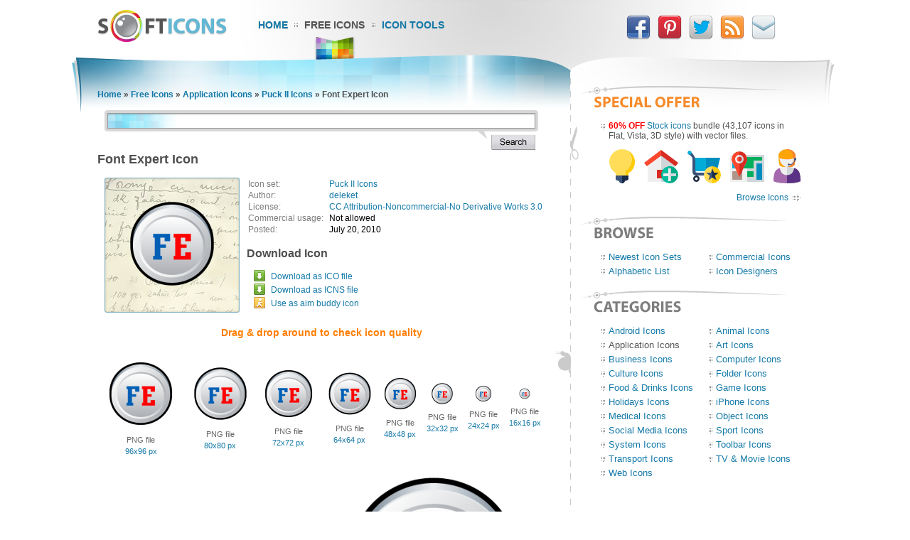

--- FILE ---
content_type: text/html; charset=UTF-8
request_url: https://www.softicons.com/application-icons/puck-ii-icons-by-deleket/font-expert-icon
body_size: 6142
content:
<!DOCTYPE HTML PUBLIC "-//W3C//DTD HTML 4.01//EN" "http://www.w3.org/TR/html4/strict.dtd">
<html>
<head>
<meta name="description" content="Font Expert Icon from the Puck II Icons by deleket (256x256, 128x128, 96x96, 80x80, 72x72, 64x64, 48x48, 32x32, 24x24, 16x16)" />
<meta name="keywords" content="Font Expert Icon, Puck II Icons, deleket, free icon set, icon collection, 256x256, 128x128, 96x96, 80x80, 72x72, 64x64, 48x48, 32x32, 24x24, 16x16" />
<title>Font Expert Icon - Puck II Icons - SoftIcons.com</title>
<base href="https://www.softicons.com/" />
<link rel="shortcut icon" href="/favicon.ico" type="image/x-icon" />
<link rel="icon" href="/assets/templates/softicons/images4/logo32px.png" sizes="32x32" />
<link rel="apple-touch-icon" href="/assets/templates/softicons/images4/logo114px.png" type="image/png" />
<link rel="search" type="application/opensearchdescription+xml" title="SoftIcons" href="https://www.softicons.com/searchplugin.xml">
<meta http-equiv="Content-Type" content="text/html; charset=UTF-8" />
<meta name="google-site-verification" content="jfTpiH90-fF00iFvS1XjnjgLqBGYJArxj70Y6opg8uI" />
<link rel="alternate" type="application/rss+xml" title="SoftIcons.com - Latest Icon Sets" href="https://feeds.feedburner.com/SoftIcons" >
<link rel="stylesheet" type="text/css" href="/assets/templates/softicons/info4_3.css">

<script src="https://ajax.googleapis.com/ajax/libs/jquery/1.4.2/jquery.min.js"></script>

<script async src="https://www.googletagmanager.com/gtag/js?id=G-GLLJNSXPQ0"></script>
<script>
  window.dataLayer = window.dataLayer || [];
  function gtag(){dataLayer.push(arguments);}
  gtag('js', new Date());

  gtag('config', 'G-GLLJNSXPQ0');
</script>

</head>
<body>
<script type="text/javascript" src="/wz_dragdrop.js"></script>

<script type="text/javascript" src="/assets/templates/softicons/tools.js"></script>

<table class="container" cellpadding="0" cellspacing="0" border="0" align="center" height="100%">
<thead>
  <tr>
    <td class="top_left">&nbsp;</td>
    <td class="top" colspan="3" valign="top">
      <div class="top">
      <div id="logo"><a href="https://www.softicons.com/" title="SoftIcons.com"><img width="182" height="46" src="/assets/templates/softicons/images4/logo.png" border="0" alt="Icon Sets - SoftIcons.com"></a></div>
            
    <div id="main_menu"><div id="main_menu1"><a href="https://www.softicons.com/" class="main_menu" alt="Free Icon Sets, Social Media Icons, Web Icons, Toolbar Icons, Icon Tools">Home</a></div>
<div id="main_menu2_active"><a href="/free-icons" class="main_menu_active" alt="Free Icons">Free Icons</a></div>
<div id="main_menu3"><a href="/icon-tools" class="main_menu" alt="Online Icon Tools">Icon Tools</a></div>
</div>
            
<div id="twitter">
<a target=_blank rel="nofollow" title="Facebook" href="https://www.facebook.com/SoftIcons"><img border="0" hspace="3" width="34" height="35" src="/assets/templates/softicons/images4/facebook.png"></a>
<a target=_blank rel="nofollow" title="Follow Us on Pinterest" href="https://pinterest.com/softicons/"><img border="0" hspace="3" width="34" height="35" src="/assets/templates/softicons/images4/pinterest.png"></a>
<a target=_blank rel="nofollow" title="Follow Us on Twitter" href="https://twitter.com/SoftIcons"><img border="0" hspace="3" width="34" height="35" src="/assets/templates/softicons/images4/twitter.png"></a>
<a target=_blank rel="nofollow" title="RSS" href="https://feeds.feedburner.com/SoftIcons"><img border="0" hspace="3" width="34" height="35" src="/assets/templates/softicons/images4/rss.png"></a>
<a  title="Contacts" href="/contacts"><img border="0" hspace="3" width="34" height="35" src="/assets/templates/softicons/images4/email.png"></a>
</div>

      </div>
    </td>
    <td class="top_right">&nbsp;</td>
  </tr>
</thead>
<tfoot>
  <tr>
    <td class="footer_back_left">&nbsp;</td>
    <td class="footer_left">
      <a href="/submit-icons">Submit Icons</a><span class="bottom_menu"></span><a href="/contacts">Contact Us</a><span class="bottom_menu"></span><a href="/advertise">Advertise</a><span class="bottom_menu"></span><a href="/privacy-policy">Privacy Policy</a>
    </td>
    <td class="footer_middle"><span class="bottom_middle">&nbsp;</span></td>
    <td class="footer_right">
      <span class="copyright">&copy; 2010-2024 <a href="https://www.softicons.com/">SoftIcons.com</a></span>
    </td>
    <td class="footer_back_right">&nbsp;</td>
  </tr>        
</tfoot>
<tbody>
  <tr>
    <td class="left_back">&nbsp;</td>
    <td class="content" valign="top"><div id="breadcrumbs"><span class="B_crumbBox"><span class="B_firstCrumb"><a class="B_homeCrumb" href="/" title="Latest Icon Sets">Home</a></span> &raquo; <a class="B_crumb" href="/free-icons" title="Free Icons">Free Icons</a> &raquo; <a class="B_crumb" href="/application-icons" title="Application Icons">Application Icons</a> &raquo; <a class="B_crumb" href="/application-icons/puck-ii-icons-by-deleket" title="Puck II Icons">Puck II Icons</a> &raquo; <span class="B_lastCrumb"><span class="B_currentCrumb">Font Expert Icon</span></span></span></div>
        <div id="lsearch">
        <div id="lsearch_form">
        	<form id="search"  action="/search" method="get">
        	<div class="lsearch_input"><input type="text" class="lsearch" name="search"></div>
        	<div class="lsearch_options">&nbsp;</div>
                <div class="lsearch_button"> 
        	  <input type="image" src="/assets/templates/softicons/images4/button_search.png" class="lsearch_button">
                </div>
        	</form>
       </div>            
       </div> 	


<div id="content">
<h1>Font Expert Icon</h1>


<table cellpadding="0" cellspacing="0" border="0" width="100%">
<tr>
  <td valign="top" align="left" width="35%" rowspan="3">
    <table cellpadding="0" cellspacing="0" border="0" class="icon_image">
    <tr>
    <td>
    <img src="https://files.softicons.com/download/application-icons/puck-ii-icons-by-deleket/png/128/Font Expert.png" width="128" height="128" alt="Font Expert Icon" title="Font Expert Icon" id="drag">
    </td>
    </tr>
    </table>
  </td>
<td valign="top" align="left">
<table class="icon_desc" cellspacing="2" cellpadding="0">
<tr><td class="desc_title">Icon set:</td> <td><a href="/application-icons/puck-ii-icons-by-deleket">Puck II Icons</a></td>
<tr><td class="desc_title">Author:</td> <td><a href="/designers/deleket" title="Icon sets by deleket">deleket</a></td>
<tr>
<td class="desc_title">License:</td>
<td><a rel="nofollow" href="http://creativecommons.org/licenses/by-nc-nd/3.0/" target="_blank">CC Attribution-Noncommercial-No Derivative Works 3.0</a>
  
  </td>
<tr><td class="desc_title"><nobr>Commercial usage:&nbsp;&nbsp;</nobr></td> <td>Not allowed</td>
<tr><td class="desc_title">Posted:</td> <td>July 20, 2010</td>

</table>
</td>
</tr>
<tr>
<td class="download_cell">
Download Icon
</td>
</tr>
<tr>
<td>
<table border="0" cellspacing="0" cellpadding="0">
<tr><td class="os_logo">
<img src="/assets/templates/softicons/images4/winlogo.png" border="0" alt="Font Expert Icon for Windows" align="top" width="16" height="16">&nbsp;&nbsp;<span class="icon_author_2"><a onClick="downloadIcon('ICO'); return true;" href="https://files.softicons.com/download/application-icons/puck-ii-icons-by-deleket/ico/Font Expert.ico" alt="Font Expert Icon ico file">Download as ICO file</a></span><br>
<tr><td class="os_logo"><img src="/assets/templates/softicons/images4/maclogo.png" border="0" alt="Font Expert Icon for Mac OS" align="top" width="16" height="16">&nbsp;&nbsp;<span class="icon_author_2"><a onClick="downloadIcon('ICO'); return true;" href="https://files.softicons.com/download/application-icons/puck-ii-icons-by-deleket/icns/Font Expert.icns" alt="Font Expert Icon ico file">Download as ICNS file</a></span><tr><td class="os_logo"><img src="/assets/templates/softicons/images4/aimlogo.png" border="0" alt="Font Expert Icon aim buddy icon" align="top" width="16" height="16">&nbsp;&nbsp;<span class="icon_author_2"><a href="aim:BuddyIcon?Src=https://files.softicons.com/download/application-icons/puck-ii-icons-by-deleket/png/48/Font Expert.png" alt="Font Expert Icon aim buddy icon">Use as aim buddy icon</a></span></table></td>
</tr>
<tr>
<td colspan="2" class="icon_page_mess">
Drag &amp; drop around to check icon quality
</td>
</tr>
<tr>
<td colspan="2">
<table class="all_sizes" cellpadding="0" cellspacing="0" border="0" width="100%">
<tr><td><img class="icon_size_preview" src="https://files.softicons.com/download/application-icons/puck-ii-icons-by-deleket/png/96/Font Expert.png" alt="Font Expert Icon 96x96 png" title="Font Expert Icon 96x96 png" id="drag1" width="96" height="96"><br>
<span class="icon_name2">PNG file<br><a href="https://files.softicons.com/download/application-icons/puck-ii-icons-by-deleket/png/96/Font Expert.png" alt="Font Expert Icon 96x96 png">96x96 px</a></span></td><td><img class="icon_size_preview" src="https://files.softicons.com/download/application-icons/puck-ii-icons-by-deleket/png/80/Font Expert.png" alt="Font Expert Icon 80x80 png" title="Font Expert Icon 80x80 png" id="drag2" width="80" height="80"><br>
<span class="icon_name2">PNG file<br><a href="https://files.softicons.com/download/application-icons/puck-ii-icons-by-deleket/png/80/Font Expert.png" alt="Font Expert Icon 80x80 png">80x80 px</a></span></td><td><img class="icon_size_preview" src="https://files.softicons.com/download/application-icons/puck-ii-icons-by-deleket/png/72/Font Expert.png" alt="Font Expert Icon 72x72 png" title="Font Expert Icon 72x72 png" id="drag3" width="72" height="72"><br>
<span class="icon_name2">PNG file<br><a href="https://files.softicons.com/download/application-icons/puck-ii-icons-by-deleket/png/72/Font Expert.png" alt="Font Expert Icon 72x72 png">72x72 px</a></span></td><td><img class="icon_size_preview" src="https://files.softicons.com/download/application-icons/puck-ii-icons-by-deleket/png/64/Font Expert.png" alt="Font Expert Icon 64x64 png" title="Font Expert Icon 64x64 png" id="drag4" width="64" height="64"><br>
<span class="icon_name2">PNG file<br><a href="https://files.softicons.com/download/application-icons/puck-ii-icons-by-deleket/png/64/Font Expert.png" alt="Font Expert Icon 64x64 png">64x64 px</a></span></td><td><img class="icon_size_preview" src="https://files.softicons.com/download/application-icons/puck-ii-icons-by-deleket/png/48/Font Expert.png" alt="Font Expert Icon 48x48 png" title="Font Expert Icon 48x48 png" id="drag5" width="48" height="48"><br>
<span class="icon_name2">PNG file<br><a href="https://files.softicons.com/download/application-icons/puck-ii-icons-by-deleket/png/48/Font Expert.png" alt="Font Expert Icon 48x48 png">48x48 px</a></span></td><td><img class="icon_size_preview" src="https://files.softicons.com/download/application-icons/puck-ii-icons-by-deleket/png/32/Font Expert.png" alt="Font Expert Icon 32x32 png" title="Font Expert Icon 32x32 png" id="drag6" width="32" height="32"><br>
<span class="icon_name2">PNG file<br><a href="https://files.softicons.com/download/application-icons/puck-ii-icons-by-deleket/png/32/Font Expert.png" alt="Font Expert Icon 32x32 png">32x32 px</a></span></td><td><img class="icon_size_preview" src="https://files.softicons.com/download/application-icons/puck-ii-icons-by-deleket/png/24/Font Expert.png" alt="Font Expert Icon 24x24 png" title="Font Expert Icon 24x24 png" id="drag7" width="24" height="24"><br>
<span class="icon_name2">PNG file<br><a href="https://files.softicons.com/download/application-icons/puck-ii-icons-by-deleket/png/24/Font Expert.png" alt="Font Expert Icon 24x24 png">24x24 px</a></span></td><td><img class="icon_size_preview" src="https://files.softicons.com/download/application-icons/puck-ii-icons-by-deleket/png/16/Font Expert.png" alt="Font Expert Icon 16x16 png" title="Font Expert Icon 16x16 png" id="drag8" width="16" height="16"><br>
<span class="icon_name2">PNG file<br><a href="https://files.softicons.com/download/application-icons/puck-ii-icons-by-deleket/png/16/Font Expert.png" alt="Font Expert Icon 16x16 png">16x16 px</a></span></td></tr></table><table class="png_256_512" cellpadding="0" cellspacing="0" border="0" width="100%"><tr><td width="50%"><img class="icon_size_preview" src="https://files.softicons.com/download/application-icons/puck-ii-icons-by-deleket/png/128/Font Expert.png" alt="Font Expert Icon 128x128 png" title="Font Expert Icon 128x128 png" id="drag9" width="128" height="128"><br>
    <span class="icon_name2">PNG file<br><a href="https://files.softicons.com/download/application-icons/puck-ii-icons-by-deleket/png/128/Font Expert.png" alt="Font Expert Icon 128x128 png">128x128 px</a></span></td><td width="50%"><img class="icon_size_preview" src="https://files.softicons.com/download/application-icons/puck-ii-icons-by-deleket/png/256/Font Expert.png" alt="Font Expert Icon 256x256 png" title="Font Expert Icon 256x256 png" id="drag10" width="256" height="256"><br>
    <span class="icon_name2">PNG file<br><a href="https://files.softicons.com/download/application-icons/puck-ii-icons-by-deleket/png/256/Font Expert.png" alt="Font Expert Icon 256x256 png">256x256 px</a></span></td></tr></table></td></tr></table>



<h2>Related to <a href="/search?search=font+expert">Font Expert Icon</a></h2>
  <table class="icon_img_text" cellpadding="0" cellspacing="0">
<tr>
<td class="icon_logo">
  <a class="ajaxSearch_resultLink" href="application-icons/3d-cartoon-icon-pack-iii-by-deleket/font-expert-icon"><img src="https://files.softicons.com/download/application-icons/3d-cartoon-icon-pack-iii-by-deleket/png/48/Font Expert.png" width="48" height="48" border="0" align="middle" alt="Font Expert Icon" title="Font Expert Icon"></a>
</td>

<td class="icon_info">
<div>
  <p class="icon_name3"><a class="ajaxSearch_resultLink" href="application-icons/3d-cartoon-icon-pack-iii-by-deleket/font-expert-icon" title="Font Expert Icon">Font Expert Icon</a></p>
  <p class="icon_name2"><a href="application-icons/3d-cartoon-icon-pack-iii-by-deleket">3D Cartoon Icon Pack III</a></p>
  <p class="icon_name2">Commercial usage: Not allowed</p>
</div></td>
<td class="icon_logo">
  <a class="ajaxSearch_resultLink" href="system-icons/desire-icons-by-dreamxis/font-icon"><img src="https://files.softicons.com/download/system-icons/desire-icons-by-dreamxis/png/48/Font.png" width="48" height="48" border="0" align="middle" alt="Font Icon" title="Font Icon"></a>
</td>

<td class="icon_info_alt">
<div>
  <p class="icon_name3"><a class="ajaxSearch_resultLink" href="system-icons/desire-icons-by-dreamxis/font-icon" title="Font Icon">Font Icon</a></p>
  <p class="icon_name2"><a href="system-icons/desire-icons-by-dreamxis">Desire Icons</a></p>
  <p class="icon_name2">Commercial usage: Not allowed</p>
</div></td>
<tr>
<td class="icon_logo">
  <a class="ajaxSearch_resultLink" href="toolbar-icons/twg-retina-icons-by-the-working-group/font-icon"><img src="https://files.softicons.com/download/toolbar-icons/twg-retina-icons-by-the-working-group/png/48x48/font.png" width="48" height="48" border="0" align="middle" alt="Font Icon" title="Font Icon"></a>
</td>

<td class="icon_info">
<div>
  <p class="icon_name3"><a class="ajaxSearch_resultLink" href="toolbar-icons/twg-retina-icons-by-the-working-group/font-icon" title="Font Icon">Font Icon</a></p>
  <p class="icon_name2"><a href="toolbar-icons/twg-retina-icons-by-the-working-group">TWG Retina Icons</a></p>
  <p class="icon_name2">Commercial usage: Allowed</p>
</div></td>
<td class="icon_logo">
  <a class="ajaxSearch_resultLink" href="system-icons/yuuminco-icons-by-dreamxis/font-icon"><img src="https://files.softicons.com/download/system-icons/yuuminco-icons-by-dreamxis/png/48/Font.png" width="48" height="48" border="0" align="middle" alt="Font Icon" title="Font Icon"></a>
</td>

<td class="icon_info_alt">
<div>
  <p class="icon_name3"><a class="ajaxSearch_resultLink" href="system-icons/yuuminco-icons-by-dreamxis/font-icon" title="Font Icon">Font Icon</a></p>
  <p class="icon_name2"><a href="system-icons/yuuminco-icons-by-dreamxis">Yuuminco Icons</a></p>
  <p class="icon_name2">Commercial usage: Not allowed</p>
</div></td>
<tr>
<td class="icon_logo">
  <a class="ajaxSearch_resultLink" href="toolbar-icons/silk-icons-by-famfamfam/font-icon"><img src="https://files.softicons.com/download/toolbar-icons/silk-icons-by-famfamfam/png/16/font.png" width="16" height="16" border="0" align="middle" alt="Font Icon" title="Font Icon"></a>
</td>

<td class="icon_info">
<div>
  <p class="icon_name3"><a class="ajaxSearch_resultLink" href="toolbar-icons/silk-icons-by-famfamfam/font-icon" title="Font Icon">Font Icon</a></p>
  <p class="icon_name2"><a href="toolbar-icons/silk-icons-by-famfamfam">Silk Icons</a></p>
  <p class="icon_name2">Commercial usage: Allowed</p>
</div></td>
<td class="icon_logo">
  <a class="ajaxSearch_resultLink" href="application-icons/oropax-icon-set-by-878952/fonts-icon"><img src="https://files.softicons.com/download/application-icons/oropax-icon-set-by-878952/png/48/Fonts.png" width="48" height="48" border="0" align="middle" alt="Fonts Icon" title="Fonts Icon"></a>
</td>

<td class="icon_info_alt">
<div>
  <p class="icon_name3"><a class="ajaxSearch_resultLink" href="application-icons/oropax-icon-set-by-878952/fonts-icon" title="Fonts Icon">Fonts Icon</a></p>
  <p class="icon_name2"><a href="application-icons/oropax-icon-set-by-878952">Oropax Icon Set</a></p>
  <p class="icon_name2">Commercial usage: Not allowed</p>
</div></td>
<tr>
<td class="icon_logo">
  <a class="ajaxSearch_resultLink" href="system-icons/pleasant-icons-by-harwen-zhang/font-icon"><img src="https://files.softicons.com/download/system-icons/pleasant-icons-by-harwen-zhang/png/48/Font.png" width="48" height="48" border="0" align="middle" alt="Font Icon" title="Font Icon"></a>
</td>

<td class="icon_info">
<div>
  <p class="icon_name3"><a class="ajaxSearch_resultLink" href="system-icons/pleasant-icons-by-harwen-zhang/font-icon" title="Font Icon">Font Icon</a></p>
  <p class="icon_name2"><a href="system-icons/pleasant-icons-by-harwen-zhang">Pleasant Icons</a></p>
  <p class="icon_name2">Commercial usage: Not allowed</p>
</div></td>
<td class="icon_logo">
  <a class="ajaxSearch_resultLink" href="toolbar-icons/crystal-office-icon-set-by-mediajon/font-icon"><img src="https://files.softicons.com/download/toolbar-icons/crystal-office-icon-set-by-mediajon/png/48x48/font.png" width="48" height="48" border="0" align="middle" alt="Font Icon" title="Font Icon"></a>
</td>

<td class="icon_info_alt">
<div>
  <p class="icon_name3"><a class="ajaxSearch_resultLink" href="toolbar-icons/crystal-office-icon-set-by-mediajon/font-icon" title="Font Icon">Font Icon</a></p>
  <p class="icon_name2"><a href="toolbar-icons/crystal-office-icon-set-by-mediajon">Crystal Office Icon Set</a></p>
  <p class="icon_name2">Commercial usage: Allowed</p>
</div></td>
<tr>
<td class="icon_logo">
  <a class="ajaxSearch_resultLink" href="system-icons/yamilk-icon-set-by-gurato/fonts-icon"><img src="https://files.softicons.com/download/system-icons/yamilk-icon-set-by-gurato/png/48/Fonts.png" width="48" height="48" border="0" align="middle" alt="Fonts Icon" title="Fonts Icon"></a>
</td>

<td class="icon_info">
<div>
  <p class="icon_name3"><a class="ajaxSearch_resultLink" href="system-icons/yamilk-icon-set-by-gurato/fonts-icon" title="Fonts Icon">Fonts Icon</a></p>
  <p class="icon_name2"><a href="system-icons/yamilk-icon-set-by-gurato">Yamilk Icon Set</a></p>
  <p class="icon_name2">Commercial usage: Not allowed</p>
</div></td>
<td class="icon_logo">
  <a class="ajaxSearch_resultLink" href="folder-icons/theattic-icons-by-wil-nichols/fonts-icon"><img src="https://files.softicons.com/download/folder-icons/theattic-icons-by-wil-nichols/png/48x48/Fonts.png" width="48" height="48" border="0" align="middle" alt="Fonts Icon" title="Fonts Icon"></a>
</td>

<td class="icon_info_alt">
<div>
  <p class="icon_name3"><a class="ajaxSearch_resultLink" href="folder-icons/theattic-icons-by-wil-nichols/fonts-icon" title="Fonts Icon">Fonts Icon</a></p>
  <p class="icon_name2"><a href="folder-icons/theattic-icons-by-wil-nichols">TheAttic Icons</a></p>
  <p class="icon_name2">Commercial usage: Not allowed</p>
</div></td>
<tr>
<td class="icon_logo">
  <a class="ajaxSearch_resultLink" href="iphone-icons/zosha-icon-pack-by-craig-philips/fontswap-icon"><img src="https://files.softicons.com/download/iphone-icons/zosha-icon-pack-by-craig-philips/png/60x61/FontSwap.png" width="60" height="61" border="0" align="middle" alt="FontSwap Icon" title="FontSwap Icon"></a>
</td>

<td class="icon_info">
<div>
  <p class="icon_name3"><a class="ajaxSearch_resultLink" href="iphone-icons/zosha-icon-pack-by-craig-philips/fontswap-icon" title="FontSwap Icon">FontSwap Icon</a></p>
  <p class="icon_name2"><a href="iphone-icons/zosha-icon-pack-by-craig-philips">Zosha Icon Pack</a></p>
  <p class="icon_name2">Commercial usage: Not allowed</p>
</div></td>
<td class="icon_logo">
  <a class="ajaxSearch_resultLink" href="toolbar-icons/matte-basic-icons-by-momentum/font-icon"><img src="https://files.softicons.com/download/application-icons/matte-basic-icons-by-momentum/png/32/font.png" width="32" height="32" border="0" align="middle" alt="Font Icon" title="Font Icon"></a>
</td>

<td class="icon_info_alt">
<div>
  <p class="icon_name3"><a class="ajaxSearch_resultLink" href="toolbar-icons/matte-basic-icons-by-momentum/font-icon" title="Font Icon">Font Icon</a></p>
  <p class="icon_name2"><a href="toolbar-icons/matte-basic-icons-by-momentum">Matte Basic Icons</a></p>
  <p class="icon_name2">Commercial usage: Allowed</p>
</div></td>
<tr>
<td class="icon_logo">
  <a class="ajaxSearch_resultLink" href="toolbar-icons/led-icon-set-by-led24.de/font-icon"><img src="https://files.softicons.com/download/application-icons/led-icon-set-by-led24.de/png/16/font.png" width="16" height="16" border="0" align="middle" alt="Font Icon" title="Font Icon"></a>
</td>

<td class="icon_info">
<div>
  <p class="icon_name3"><a class="ajaxSearch_resultLink" href="toolbar-icons/led-icon-set-by-led24.de/font-icon" title="Font Icon">Font Icon</a></p>
  <p class="icon_name2"><a href="toolbar-icons/led-icon-set-by-led24.de">Led Icon Set</a></p>
  <p class="icon_name2">Commercial usage: Allowed</p>
</div></td>
<td class="icon_logo">
  <a class="ajaxSearch_resultLink" href="folder-icons/zyr-folder-icons-by-janik-baumgartner/fonts-icon"><img src="https://files.softicons.com/download/folder-icons/zyr-folder-icons-by-janik-baumgartner/png/48x48/Fonts.png" width="48" height="48" border="0" align="middle" alt="Fonts Icon" title="Fonts Icon"></a>
</td>

<td class="icon_info_alt">
<div>
  <p class="icon_name3"><a class="ajaxSearch_resultLink" href="folder-icons/zyr-folder-icons-by-janik-baumgartner/fonts-icon" title="Fonts Icon">Fonts Icon</a></p>
  <p class="icon_name2"><a href="folder-icons/zyr-folder-icons-by-janik-baumgartner">Zyr Folder Icons</a></p>
  <p class="icon_name2">Commercial usage: Not allowed</p>
</div></td>

  </table>
<div style="text-align: center; padding: 10px 0 10px;"><a href="/search?search=font+expert"><img border="0" width="224" height="22" alt="Browse related icons" src="/assets/templates/softicons/images4/button_browse_same.png"></a></div>






<h2>More Icons from <a href="application-icons/puck-ii-icons-by-deleket">Puck II Icons</a></h2><table class="icon_img_text" cellpadding="0" cellspacing="0"><tr>
<td class="icon_logo">
    <a href="/application-icons/puck-ii-icons-by-deleket/macromedia-fireworks-icon"><img src="https://files.softicons.com/download/application-icons/puck-ii-icons-by-deleket/png/48/Macromedia Fireworks.png" width="48" height="48" border="0" alt="Macromedia Fireworks Icon" title="Macromedia Fireworks Icon"></a></td>

<td class="icon_info">
<div>
    <p class="icon_name3"><a href="/application-icons/puck-ii-icons-by-deleket/macromedia-fireworks-icon">Macromedia Fireworks Icon</a></p>
    <p class="icon_name2">Download <a href="https://files.softicons.com/download/application-icons/puck-ii-icons-by-deleket/ico/Macromedia Fireworks.ico" alt="Macromedia Fireworks Icon">Windows icon</a>, <a href="https://files.softicons.com/download/application-icons/puck-ii-icons-by-deleket/icns/Macromedia Fireworks.icns" alt="Macromedia Fireworks Icon">Mac icon</a></p>
    <p class="icon_name2">Download <a href="/application-icons/puck-ii-icons-by-deleket/macromedia-fireworks-icon" alt="Macromedia Fireworks Icon">PNG files</a></p>
</div></td><td class="icon_logo">
    <a href="/application-icons/puck-ii-icons-by-deleket/maxthon-icon"><img src="https://files.softicons.com/download/application-icons/puck-ii-icons-by-deleket/png/48/Maxthon.png" width="48" height="48" border="0" alt="Maxthon Icon" title="Maxthon Icon"></a></td>

<td class="icon_info_alt">
<div>
    <p class="icon_name3"><a href="/application-icons/puck-ii-icons-by-deleket/maxthon-icon">Maxthon Icon</a></p>
    <p class="icon_name2">Download <a href="https://files.softicons.com/download/application-icons/puck-ii-icons-by-deleket/ico/Maxthon.ico" alt="Maxthon Icon">Windows icon</a>, <a href="https://files.softicons.com/download/application-icons/puck-ii-icons-by-deleket/icns/Maxthon.icns" alt="Maxthon Icon">Mac icon</a></p>
    <p class="icon_name2">Download <a href="/application-icons/puck-ii-icons-by-deleket/maxthon-icon" alt="Maxthon Icon">PNG files</a></p>
</div></td><tr>
<td class="icon_logo">
    <a href="/application-icons/puck-ii-icons-by-deleket/windows-media-player-icon"><img src="https://files.softicons.com/download/application-icons/puck-ii-icons-by-deleket/png/48/Windows Media Player.png" width="48" height="48" border="0" alt="Windows Media Player Icon" title="Windows Media Player Icon"></a></td>

<td class="icon_info">
<div>
    <p class="icon_name3"><a href="/application-icons/puck-ii-icons-by-deleket/windows-media-player-icon">Windows Media Player Icon</a></p>
    <p class="icon_name2">Download <a href="https://files.softicons.com/download/application-icons/puck-ii-icons-by-deleket/ico/Windows Media Player.ico" alt="Windows Media Player Icon">Windows icon</a>, <a href="https://files.softicons.com/download/application-icons/puck-ii-icons-by-deleket/icns/Windows Media Player.icns" alt="Windows Media Player Icon">Mac icon</a></p>
    <p class="icon_name2">Download <a href="/application-icons/puck-ii-icons-by-deleket/windows-media-player-icon" alt="Windows Media Player Icon">PNG files</a></p>
</div></td><td class="icon_logo">
    <a href="/application-icons/puck-ii-icons-by-deleket/aol-instant-messenger-icon"><img src="https://files.softicons.com/download/application-icons/puck-ii-icons-by-deleket/png/48/AOL Instant Messenger.png" width="48" height="48" border="0" alt="AOL Instant Messenger Icon" title="AOL Instant Messenger Icon"></a></td>

<td class="icon_info_alt">
<div>
    <p class="icon_name3"><a href="/application-icons/puck-ii-icons-by-deleket/aol-instant-messenger-icon">AOL Instant Messenger Icon</a></p>
    <p class="icon_name2">Download <a href="https://files.softicons.com/download/application-icons/puck-ii-icons-by-deleket/ico/AOL Instant Messenger.ico" alt="AOL Instant Messenger Icon">Windows icon</a>, <a href="https://files.softicons.com/download/application-icons/puck-ii-icons-by-deleket/icns/AOL Instant Messenger.icns" alt="AOL Instant Messenger Icon">Mac icon</a></p>
    <p class="icon_name2">Download <a href="/application-icons/puck-ii-icons-by-deleket/aol-instant-messenger-icon" alt="AOL Instant Messenger Icon">PNG files</a></p>
</div></td><tr>
<td class="icon_logo">
    <a href="/application-icons/puck-ii-icons-by-deleket/font-expert-icon"><img src="https://files.softicons.com/download/application-icons/puck-ii-icons-by-deleket/png/48/Font Expert.png" width="48" height="48" border="0" alt="Font Expert Icon" title="Font Expert Icon"></a></td>

<td class="icon_info">
<div>
    <p class="icon_name3"><a href="/application-icons/puck-ii-icons-by-deleket/font-expert-icon">Font Expert Icon</a></p>
    <p class="icon_name2">Download <a href="https://files.softicons.com/download/application-icons/puck-ii-icons-by-deleket/ico/Font Expert.ico" alt="Font Expert Icon">Windows icon</a>, <a href="https://files.softicons.com/download/application-icons/puck-ii-icons-by-deleket/icns/Font Expert.icns" alt="Font Expert Icon">Mac icon</a></p>
    <p class="icon_name2">Download <a href="/application-icons/puck-ii-icons-by-deleket/font-expert-icon" alt="Font Expert Icon">PNG files</a></p>
</div></td><td class="icon_logo">
    <a href="/application-icons/puck-ii-icons-by-deleket/webroot-spysweeper-icon"><img src="https://files.softicons.com/download/application-icons/puck-ii-icons-by-deleket/png/48/Webroot Spysweeper.png" width="48" height="48" border="0" alt="Webroot Spysweeper Icon" title="Webroot Spysweeper Icon"></a></td>

<td class="icon_info_alt">
<div>
    <p class="icon_name3"><a href="/application-icons/puck-ii-icons-by-deleket/webroot-spysweeper-icon">Webroot Spysweeper Icon</a></p>
    <p class="icon_name2">Download <a href="https://files.softicons.com/download/application-icons/puck-ii-icons-by-deleket/ico/Webroot Spysweeper.ico" alt="Webroot Spysweeper Icon">Windows icon</a>, <a href="https://files.softicons.com/download/application-icons/puck-ii-icons-by-deleket/icns/Webroot Spysweeper.icns" alt="Webroot Spysweeper Icon">Mac icon</a></p>
    <p class="icon_name2">Download <a href="/application-icons/puck-ii-icons-by-deleket/webroot-spysweeper-icon" alt="Webroot Spysweeper Icon">PNG files</a></p>
</div></td><tr>
<td class="icon_logo">
    <a href="/application-icons/puck-ii-icons-by-deleket/quake-icon"><img src="https://files.softicons.com/download/application-icons/puck-ii-icons-by-deleket/png/48/Quake.png" width="48" height="48" border="0" alt="Quake Icon" title="Quake Icon"></a></td>

<td class="icon_info">
<div>
    <p class="icon_name3"><a href="/application-icons/puck-ii-icons-by-deleket/quake-icon">Quake Icon</a></p>
    <p class="icon_name2">Download <a href="https://files.softicons.com/download/application-icons/puck-ii-icons-by-deleket/ico/Quake.ico" alt="Quake Icon">Windows icon</a>, <a href="https://files.softicons.com/download/application-icons/puck-ii-icons-by-deleket/icns/Quake.icns" alt="Quake Icon">Mac icon</a></p>
    <p class="icon_name2">Download <a href="/application-icons/puck-ii-icons-by-deleket/quake-icon" alt="Quake Icon">PNG files</a></p>
</div></td><td class="icon_logo">
    <a href="/application-icons/puck-ii-icons-by-deleket/jo-icon"><img src="https://files.softicons.com/download/application-icons/puck-ii-icons-by-deleket/png/48/Jo.png" width="48" height="48" border="0" alt="Jo Icon" title="Jo Icon"></a></td>

<td class="icon_info_alt">
<div>
    <p class="icon_name3"><a href="/application-icons/puck-ii-icons-by-deleket/jo-icon">Jo Icon</a></p>
    <p class="icon_name2">Download <a href="https://files.softicons.com/download/application-icons/puck-ii-icons-by-deleket/ico/Jo.ico" alt="Jo Icon">Windows icon</a>, <a href="https://files.softicons.com/download/application-icons/puck-ii-icons-by-deleket/icns/Jo.icns" alt="Jo Icon">Mac icon</a></p>
    <p class="icon_name2">Download <a href="/application-icons/puck-ii-icons-by-deleket/jo-icon" alt="Jo Icon">PNG files</a></p>
</div></td><tr>
<td class="icon_logo">
    <a href="/application-icons/puck-ii-icons-by-deleket/axialis-icon-workshop-icon"><img src="https://files.softicons.com/download/application-icons/puck-ii-icons-by-deleket/png/48/Axialis Icon Workshop.png" width="48" height="48" border="0" alt="Axialis Icon Workshop Icon" title="Axialis Icon Workshop Icon"></a></td>

<td class="icon_info">
<div>
    <p class="icon_name3"><a href="/application-icons/puck-ii-icons-by-deleket/axialis-icon-workshop-icon">Axialis Icon Workshop Icon</a></p>
    <p class="icon_name2">Download <a href="https://files.softicons.com/download/application-icons/puck-ii-icons-by-deleket/ico/Axialis Icon Workshop.ico" alt="Axialis Icon Workshop Icon">Windows icon</a>, <a href="https://files.softicons.com/download/application-icons/puck-ii-icons-by-deleket/icns/Axialis Icon Workshop.icns" alt="Axialis Icon Workshop Icon">Mac icon</a></p>
    <p class="icon_name2">Download <a href="/application-icons/puck-ii-icons-by-deleket/axialis-icon-workshop-icon" alt="Axialis Icon Workshop Icon">PNG files</a></p>
</div></td><td class="icon_logo">
    <a href="/application-icons/puck-ii-icons-by-deleket/yahoo-messenger-alternate-icon"><img src="https://files.softicons.com/download/application-icons/puck-ii-icons-by-deleket/png/48/Yahoo Messenger Alternate.png" width="48" height="48" border="0" alt="Yahoo Messenger Alternate Icon" title="Yahoo Messenger Alternate Icon"></a></td>

<td class="icon_info_alt">
<div>
    <p class="icon_name3"><a href="/application-icons/puck-ii-icons-by-deleket/yahoo-messenger-alternate-icon">Yahoo Messenger Alternate Icon</a></p>
    <p class="icon_name2">Download <a href="https://files.softicons.com/download/application-icons/puck-ii-icons-by-deleket/ico/Yahoo Messenger Alternate.ico" alt="Yahoo Messenger Alternate Icon">Windows icon</a>, <a href="https://files.softicons.com/download/application-icons/puck-ii-icons-by-deleket/icns/Yahoo Messenger Alternate.icns" alt="Yahoo Messenger Alternate Icon">Mac icon</a></p>
    <p class="icon_name2">Download <a href="/application-icons/puck-ii-icons-by-deleket/yahoo-messenger-alternate-icon" alt="Yahoo Messenger Alternate Icon">PNG files</a></p>
</div></td><tr>
<td class="icon_logo">
    <a href="/application-icons/puck-ii-icons-by-deleket/divx-video-icon"><img src="https://files.softicons.com/download/application-icons/puck-ii-icons-by-deleket/png/48/Divx Video.png" width="48" height="48" border="0" alt="Divx Video Icon" title="Divx Video Icon"></a></td>

<td class="icon_info">
<div>
    <p class="icon_name3"><a href="/application-icons/puck-ii-icons-by-deleket/divx-video-icon">Divx Video Icon</a></p>
    <p class="icon_name2">Download <a href="https://files.softicons.com/download/application-icons/puck-ii-icons-by-deleket/ico/Divx Video.ico" alt="Divx Video Icon">Windows icon</a>, <a href="https://files.softicons.com/download/application-icons/puck-ii-icons-by-deleket/icns/Divx Video.icns" alt="Divx Video Icon">Mac icon</a></p>
    <p class="icon_name2">Download <a href="/application-icons/puck-ii-icons-by-deleket/divx-video-icon" alt="Divx Video Icon">PNG files</a></p>
</div></td><td class="icon_logo">
    <a href="/application-icons/puck-ii-icons-by-deleket/skype-icon"><img src="https://files.softicons.com/download/application-icons/puck-ii-icons-by-deleket/png/48/Skype.png" width="48" height="48" border="0" alt="Skype Icon" title="Skype Icon"></a></td>

<td class="icon_info_alt">
<div>
    <p class="icon_name3"><a href="/application-icons/puck-ii-icons-by-deleket/skype-icon">Skype Icon</a></p>
    <p class="icon_name2">Download <a href="https://files.softicons.com/download/application-icons/puck-ii-icons-by-deleket/ico/Skype.ico" alt="Skype Icon">Windows icon</a>, <a href="https://files.softicons.com/download/application-icons/puck-ii-icons-by-deleket/icns/Skype.icns" alt="Skype Icon">Mac icon</a></p>
    <p class="icon_name2">Download <a href="/application-icons/puck-ii-icons-by-deleket/skype-icon" alt="Skype Icon">PNG files</a></p>
</div></td><tr>
<td class="icon_logo">
    <a href="/application-icons/puck-ii-icons-by-deleket/norton-internet-security-icon"><img src="https://files.softicons.com/download/application-icons/puck-ii-icons-by-deleket/png/48/Norton Internet Security.png" width="48" height="48" border="0" alt="Norton Internet Security Icon" title="Norton Internet Security Icon"></a></td>

<td class="icon_info">
<div>
    <p class="icon_name3"><a href="/application-icons/puck-ii-icons-by-deleket/norton-internet-security-icon">Norton Internet Security Icon</a></p>
    <p class="icon_name2">Download <a href="https://files.softicons.com/download/application-icons/puck-ii-icons-by-deleket/ico/Norton Internet Security.ico" alt="Norton Internet Security Icon">Windows icon</a>, <a href="https://files.softicons.com/download/application-icons/puck-ii-icons-by-deleket/icns/Norton Internet Security.icns" alt="Norton Internet Security Icon">Mac icon</a></p>
    <p class="icon_name2">Download <a href="/application-icons/puck-ii-icons-by-deleket/norton-internet-security-icon" alt="Norton Internet Security Icon">PNG files</a></p>
</div></td><td class="icon_logo">
    <a href="/application-icons/puck-ii-icons-by-deleket/norton-symantec-icon"><img src="https://files.softicons.com/download/application-icons/puck-ii-icons-by-deleket/png/48/Norton Symantec.png" width="48" height="48" border="0" alt="Norton Symantec Icon" title="Norton Symantec Icon"></a></td>

<td class="icon_info_alt">
<div>
    <p class="icon_name3"><a href="/application-icons/puck-ii-icons-by-deleket/norton-symantec-icon">Norton Symantec Icon</a></p>
    <p class="icon_name2">Download <a href="https://files.softicons.com/download/application-icons/puck-ii-icons-by-deleket/ico/Norton Symantec.ico" alt="Norton Symantec Icon">Windows icon</a>, <a href="https://files.softicons.com/download/application-icons/puck-ii-icons-by-deleket/icns/Norton Symantec.icns" alt="Norton Symantec Icon">Mac icon</a></p>
    <p class="icon_name2">Download <a href="/application-icons/puck-ii-icons-by-deleket/norton-symantec-icon" alt="Norton Symantec Icon">PNG files</a></p>
</div></td><tr>
<td class="icon_logo">
    <a href="/application-icons/puck-ii-icons-by-deleket/windows-movie-maker-icon"><img src="https://files.softicons.com/download/application-icons/puck-ii-icons-by-deleket/png/48/Windows Movie Maker.png" width="48" height="48" border="0" alt="Windows Movie Maker Icon" title="Windows Movie Maker Icon"></a></td>

<td class="icon_info">
<div>
    <p class="icon_name3"><a href="/application-icons/puck-ii-icons-by-deleket/windows-movie-maker-icon">Windows Movie Maker Icon</a></p>
    <p class="icon_name2">Download <a href="https://files.softicons.com/download/application-icons/puck-ii-icons-by-deleket/ico/Windows Movie Maker.ico" alt="Windows Movie Maker Icon">Windows icon</a>, <a href="https://files.softicons.com/download/application-icons/puck-ii-icons-by-deleket/icns/Windows Movie Maker.icns" alt="Windows Movie Maker Icon">Mac icon</a></p>
    <p class="icon_name2">Download <a href="/application-icons/puck-ii-icons-by-deleket/windows-movie-maker-icon" alt="Windows Movie Maker Icon">PNG files</a></p>
</div></td><td class="icon_logo">
    <a href="/application-icons/puck-ii-icons-by-deleket/sega-mega-drive-icon"><img src="https://files.softicons.com/download/application-icons/puck-ii-icons-by-deleket/png/48/Sega Mega Drive.png" width="48" height="48" border="0" alt="Sega Mega Drive Icon" title="Sega Mega Drive Icon"></a></td>

<td class="icon_info_alt">
<div>
    <p class="icon_name3"><a href="/application-icons/puck-ii-icons-by-deleket/sega-mega-drive-icon">Sega Mega Drive Icon</a></p>
    <p class="icon_name2">Download <a href="https://files.softicons.com/download/application-icons/puck-ii-icons-by-deleket/ico/Sega Mega Drive.ico" alt="Sega Mega Drive Icon">Windows icon</a>, <a href="https://files.softicons.com/download/application-icons/puck-ii-icons-by-deleket/icns/Sega Mega Drive.icns" alt="Sega Mega Drive Icon">Mac icon</a></p>
    <p class="icon_name2">Download <a href="/application-icons/puck-ii-icons-by-deleket/sega-mega-drive-icon" alt="Sega Mega Drive Icon">PNG files</a></p>
</div></td><tr>
<td class="icon_logo">
    <a href="/application-icons/puck-ii-icons-by-deleket/sims-icon"><img src="https://files.softicons.com/download/application-icons/puck-ii-icons-by-deleket/png/48/Sims.png" width="48" height="48" border="0" alt="Sims Icon" title="Sims Icon"></a></td>

<td class="icon_info">
<div>
    <p class="icon_name3"><a href="/application-icons/puck-ii-icons-by-deleket/sims-icon">Sims Icon</a></p>
    <p class="icon_name2">Download <a href="https://files.softicons.com/download/application-icons/puck-ii-icons-by-deleket/ico/Sims.ico" alt="Sims Icon">Windows icon</a>, <a href="https://files.softicons.com/download/application-icons/puck-ii-icons-by-deleket/icns/Sims.icns" alt="Sims Icon">Mac icon</a></p>
    <p class="icon_name2">Download <a href="/application-icons/puck-ii-icons-by-deleket/sims-icon" alt="Sims Icon">PNG files</a></p>
</div></td><td class="icon_logo">
    <a href="/application-icons/puck-ii-icons-by-deleket/newsfeed-atom-icon"><img src="https://files.softicons.com/download/application-icons/puck-ii-icons-by-deleket/png/48/Newsfeed Atom.png" width="48" height="48" border="0" alt="Newsfeed Atom Icon" title="Newsfeed Atom Icon"></a></td>

<td class="icon_info_alt">
<div>
    <p class="icon_name3"><a href="/application-icons/puck-ii-icons-by-deleket/newsfeed-atom-icon">Newsfeed Atom Icon</a></p>
    <p class="icon_name2">Download <a href="https://files.softicons.com/download/application-icons/puck-ii-icons-by-deleket/ico/Newsfeed Atom.ico" alt="Newsfeed Atom Icon">Windows icon</a>, <a href="https://files.softicons.com/download/application-icons/puck-ii-icons-by-deleket/icns/Newsfeed Atom.icns" alt="Newsfeed Atom Icon">Mac icon</a></p>
    <p class="icon_name2">Download <a href="/application-icons/puck-ii-icons-by-deleket/newsfeed-atom-icon" alt="Newsfeed Atom Icon">PNG files</a></p>
</div></td><tr>
<td class="icon_logo">
    <a href="/application-icons/puck-ii-icons-by-deleket/winrar-icon"><img src="https://files.softicons.com/download/application-icons/puck-ii-icons-by-deleket/png/48/WinRAR.png" width="48" height="48" border="0" alt="WinRAR Icon" title="WinRAR Icon"></a></td>

<td class="icon_info">
<div>
    <p class="icon_name3"><a href="/application-icons/puck-ii-icons-by-deleket/winrar-icon">WinRAR Icon</a></p>
    <p class="icon_name2">Download <a href="https://files.softicons.com/download/application-icons/puck-ii-icons-by-deleket/ico/WinRAR.ico" alt="WinRAR Icon">Windows icon</a>, <a href="https://files.softicons.com/download/application-icons/puck-ii-icons-by-deleket/icns/WinRAR.icns" alt="WinRAR Icon">Mac icon</a></p>
    <p class="icon_name2">Download <a href="/application-icons/puck-ii-icons-by-deleket/winrar-icon" alt="WinRAR Icon">PNG files</a></p>
</div></td><td class="icon_logo">
    <a href="/application-icons/puck-ii-icons-by-deleket/adobe-flex-cs3-icon"><img src="https://files.softicons.com/download/application-icons/puck-ii-icons-by-deleket/png/48/Adobe Flex CS3.png" width="48" height="48" border="0" alt="Adobe Flex CS3 Icon" title="Adobe Flex CS3 Icon"></a></td>

<td class="icon_info_alt">
<div>
    <p class="icon_name3"><a href="/application-icons/puck-ii-icons-by-deleket/adobe-flex-cs3-icon">Adobe Flex CS3 Icon</a></p>
    <p class="icon_name2">Download <a href="https://files.softicons.com/download/application-icons/puck-ii-icons-by-deleket/ico/Adobe Flex CS3.ico" alt="Adobe Flex CS3 Icon">Windows icon</a>, <a href="https://files.softicons.com/download/application-icons/puck-ii-icons-by-deleket/icns/Adobe Flex CS3.icns" alt="Adobe Flex CS3 Icon">Mac icon</a></p>
    <p class="icon_name2">Download <a href="/application-icons/puck-ii-icons-by-deleket/adobe-flex-cs3-icon" alt="Adobe Flex CS3 Icon">PNG files</a></p>
</div></td></table><div style="text-align: center; padding: 10px 0 10px;"><a href="application-icons/puck-ii-icons-by-deleket"><img border="0" width="224" height="22" alt="Browse all icons in this icon set" src="/assets/templates/softicons/images4/button_browse_all.png"></a></div>


<br>

<!--show_bottom_2-->

</div>
      </td>
      <td class="middle" valign="top">
        <div id="middle_top"></div>
      </td>
      <td class="right" valign="top" align="left">

        <div class="right_sticky"><div class="right_title"><img width="289" height="31" src="/assets/templates/softicons/images4/header_right_soffers.png" border="0"></div><div class="right_offers"><div class="right_block"><b class="red">60% OFF</b> <a target=_blank href="https://www.awicons.com/stock-icons/?discount=softicons">Stock icons</a> bundle (43,107 icons in Flat, Vista, 3D style) with vector files.<br><center><a target=_blank href="https://www.awicons.com/stock-icons/?discount=softicons"><img style="padding: 7px 0 0" height="60" src="/assets/templates/softicons/images4/ext_offer_icons.gif" border="0"></a></center><div style="padding: 3px 0 0px 0; text-align: right;"><a target=_blank class="ditto_next_link" href="https://www.awicons.com/stock-icons/?discount=softicons">Browse Icons</a></div></div></div>
       
        <div id="browse_menu_title"><a href="/free-icons"><img width="289" height="31" src="/assets/templates/softicons/images4/header_browse.png" border="0"></a></div>
        <div id="browse_menu"><div class="right1"><a class="right1" href="/free-icons" title="Newest Icon Sets">Newest Icon Sets</a></div><div class="right1"><a class="right1" href="/commercial-icons" title="Commercial Icons">Commercial Icons</a></div><div class="right1"><a class="right1" href="/alphabetic-list" title="Alphabetic List">Alphabetic List</a></div><div class="right1"><a class="right1" href="/designers" title="Icon Designers">Icon Designers</a></div></div>
</div>

        <div><a href="/free-icons"><img width="289" height="31" src="/assets/templates/softicons/images4/header_right_menu.png" border="0"></a></div>
        <div id="right_menu"><div  class="right1"><a href="/android-icons"  class="right1" alt="Android Icons">Android Icons</a></div>
<div  class="right1"><a href="/animal-icons"  class="right1" alt="Animal Icons">Animal Icons</a></div>
<div  class="right1 _active"><a href="/application-icons"  class="right1 _active" alt="Application Icons">Application Icons</a></div>
<div  class="right1"><a href="/art-icons"  class="right1" alt="Art Icons">Art Icons</a></div>
<div  class="right1"><a href="/business-icons"  class="right1" alt="Business Icons">Business Icons</a></div>
<div  class="right1"><a href="/computer-icons"  class="right1" alt="Computer Icons">Computer Icons</a></div>
<div  class="right1"><a href="/culture-icons"  class="right1" alt="Culture Icons">Culture Icons</a></div>
<div  class="right1"><a href="/folder-icons"  class="right1" alt="Folder Icons">Folder Icons</a></div>
<div  class="right1"><a href="/food-drinks-icons"  class="right1" alt="Food &amp; Drinks Icons">Food &amp; Drinks Icons</a></div>
<div  class="right1"><a href="/game-icons"  class="right1" alt="Game Icons">Game Icons</a></div>
<div  class="right1"><a href="/holidays-icons"  class="right1" alt="Holidays Icons">Holidays Icons</a></div>
<div  class="right1"><a href="/iphone-icons"  class="right1" alt="iPhone Icons">iPhone Icons</a></div>
<div  class="right1"><a href="/medical-icons"  class="right1" alt="Medical Icons">Medical Icons</a></div>
<div  class="right1"><a href="/object-icons"  class="right1" alt="Object Icons">Object Icons</a></div>
<div  class="right1"><a href="/social-media-icons"  class="right1" alt="Social Media Icons">Social Media Icons</a></div>
<div  class="right1"><a href="/sport-icons"  class="right1" alt="Sport Icons">Sport Icons</a></div>
<div  class="right1"><a href="/system-icons"  class="right1" alt="System Icons">System Icons</a></div>
<div  class="right1"><a href="/toolbar-icons"  class="right1" alt="Toolbar Icons">Toolbar Icons</a></div>
<div  class="right1"><a href="/transport-icons"  class="right1" alt="Transport Icons">Transport Icons</a></div>
<div  class="right1"><a href="/tv-movie-icons"  class="right1" alt="TV &amp; Movie Icons">TV &amp; Movie Icons</a></div>
<div  class="right1"><a href="/web-icons"  class="right1" alt="Web Icons">Web Icons</a></div>
</div>
        
    </td>
    <td class="right_back">&nbsp;</td>
  </tr>
</tbody>

</table>
<!-- cache 0.0105 s 0 0.0005 s -->
<script type="text/javascript">
<!--

SET_DHTML(CURSOR_MOVE, "drag", "drag1", "drag2",  "drag3", "drag4", "drag5", "drag6", "drag7", "drag8", "drag9", "drag10", "drag11", "drag12", "drag13", "drag14");

//-->
</script>

</body>
</html>
